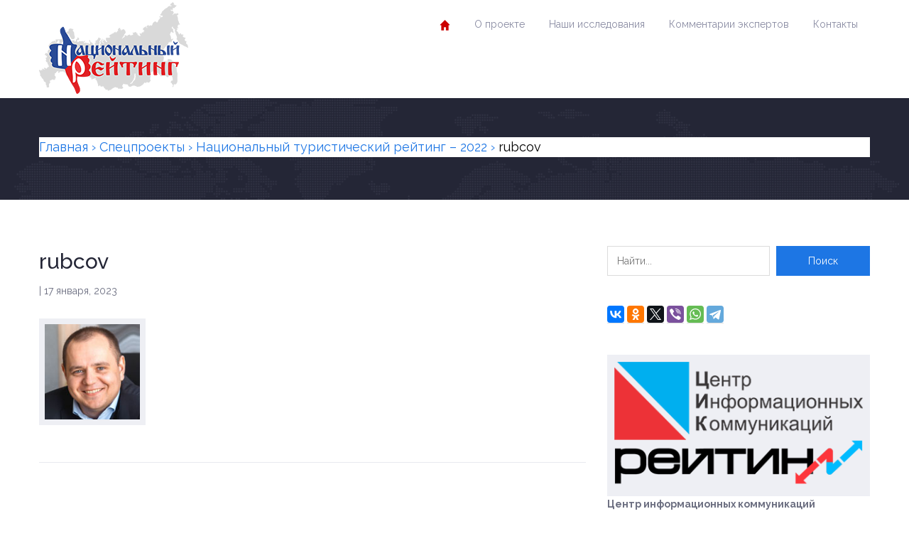

--- FILE ---
content_type: text/html; charset=UTF-8
request_url: https://russia-rating.ru/info/21283.html/rubcov
body_size: 11149
content:
<!DOCTYPE html>
<html dir="ltr" lang="ru-RU" itemscope itemtype="https://schema.org/WebSite">
<head>
	<meta charset="UTF-8">
	<meta name="viewport" content="width=device-width, initial-scale=1.0">
	<!-- Верификация Яндекс -->
    <meta name="yandex-verification" content="216aa6f08d7b3f26" />
    <meta name="yandex-verification" content="42dcf0841ec716ea" />

    <!-- LiveInternet -->
    <script type="text/javascript">
        new Image().src = "//counter.yadro.ru/hit?r"+
        escape(document.referrer)+((typeof(screen)=="undefined")?"":
        ";s"+screen.width+"*"+screen.height+"*"+(screen.colorDepth?
        screen.colorDepth:screen.pixelDepth))+";u"+escape(document.URL)+
        ";"+Math.random();
    </script>

    <!-- Rating@Mail.ru -->
    <script type="text/javascript">
        var _tmr = _tmr || [];
        _tmr.push({id: "2477830", type: "pageView", start: (new Date()).getTime()});
        (function (d, w) {
            var ts = d.createElement("script"); ts.type = "text/javascript"; ts.async = true;
            ts.src = (d.location.protocol == "https:" ? "https:" : "http:") + "//top-fwz1.mail.ru/js/code.js";
            var f = function () {var s = d.getElementsByTagName("script")[0]; s.parentNode.insertBefore(ts, s);};
            if (w.opera == "[object Opera]") { d.addEventListener("DOMContentLoaded", f, false); } else { f(); }
        })(document, window);
    </script>
    <noscript>
        <div><img src="//top-fwz1.mail.ru/counter?id=2477830;js=na" style="border:0;" height="1" width="1" alt="" /></div>
    </noscript>

    <!-- Yandex.Metrika -->
    <script type="text/javascript">
        (function (d, w, c) {
            (w[c] = w[c] || []).push(function() {
                try {
                    w.yaCounter24136540 = new Ya.Metrika({
                        id:24136540, webvisor:true, clickmap:true,
                        trackLinks:true, accurateTrackBounce:true, trackHash:true
                    });
                } catch(e) { }
            });
            var n = d.getElementsByTagName("script")[0],
                s = d.createElement("script"),
                f = function () { n.parentNode.insertBefore(s, n); };
            s.type = "text/javascript"; s.async = true;
            s.src = (d.location.protocol == "https:" ? "https:" : "http:") + "//mc.yandex.ru/metrika/watch.js";
            if (w.opera == "[object Opera]") { d.addEventListener("DOMContentLoaded", f, false); } else { f(); }
        })(document, window, "yandex_metrika_callbacks");
    </script>
    <noscript>
        <div><img src="//mc.yandex.ru/watch/24136540" style="position:absolute; left:-9999px;" alt="" /></div>
    </noscript>

	<title>rubcov | Национальный рейтинг</title>

		<!-- All in One SEO 4.9.3 - aioseo.com -->
	<meta name="robots" content="max-image-preview:large" />
	<meta name="author" content="admin"/>
	<link rel="canonical" href="https://russia-rating.ru/info/21283.html/rubcov" />
	<meta name="generator" content="All in One SEO (AIOSEO) 4.9.3" />
		<script type="application/ld+json" class="aioseo-schema">
			{"@context":"https:\/\/schema.org","@graph":[{"@type":"BreadcrumbList","@id":"https:\/\/russia-rating.ru\/info\/21283.html\/rubcov#breadcrumblist","itemListElement":[{"@type":"ListItem","@id":"https:\/\/russia-rating.ru#listItem","position":1,"name":"Home","item":"https:\/\/russia-rating.ru","nextItem":{"@type":"ListItem","@id":"https:\/\/russia-rating.ru\/info\/21283.html\/rubcov#listItem","name":"rubcov"}},{"@type":"ListItem","@id":"https:\/\/russia-rating.ru\/info\/21283.html\/rubcov#listItem","position":2,"name":"rubcov","previousItem":{"@type":"ListItem","@id":"https:\/\/russia-rating.ru#listItem","name":"Home"}}]},{"@type":"ItemPage","@id":"https:\/\/russia-rating.ru\/info\/21283.html\/rubcov#itempage","url":"https:\/\/russia-rating.ru\/info\/21283.html\/rubcov","name":"rubcov | \u041d\u0430\u0446\u0438\u043e\u043d\u0430\u043b\u044c\u043d\u044b\u0439 \u0440\u0435\u0439\u0442\u0438\u043d\u0433","inLanguage":"ru-RU","isPartOf":{"@id":"https:\/\/russia-rating.ru\/#website"},"breadcrumb":{"@id":"https:\/\/russia-rating.ru\/info\/21283.html\/rubcov#breadcrumblist"},"author":{"@id":"https:\/\/russia-rating.ru\/info\/author\/admin#author"},"creator":{"@id":"https:\/\/russia-rating.ru\/info\/author\/admin#author"},"datePublished":"2023-01-17T20:05:55+03:00","dateModified":"2023-01-17T20:53:51+03:00"},{"@type":"Organization","@id":"https:\/\/russia-rating.ru\/#organization","name":"\u041d\u0430\u0446\u0438\u043e\u043d\u0430\u043b\u044c\u043d\u044b\u0439 \u0440\u0435\u0439\u0442\u0438\u043d\u0433","description":"\u043f\u0440\u043e\u0435\u043a\u0442 \u043d\u0430\u0446\u0438\u043e\u043d\u0430\u043b\u044c\u043d\u044b\u0439 \u0440\u0435\u0439\u0442\u0438\u043d\u0433 \u0426\u0435\u043d\u0442\u0440 \u0438\u043d\u0444\u043e\u0440\u043c\u0430\u0446\u0438\u043e\u043d\u043d\u044b\u0445 \u043a\u043e\u043c\u043c\u0443\u043d\u0438\u043a\u0430\u0446\u0438\u0439 \u00ab\u0420\u0435\u0439\u0442\u0438\u043d\u0433\u00bb","url":"https:\/\/russia-rating.ru\/","logo":{"@type":"ImageObject","url":"https:\/\/russia-rating.ru\/wp-content\/uploads\/2014\/02\/map-logo1.png","@id":"https:\/\/russia-rating.ru\/info\/21283.html\/rubcov\/#organizationLogo","width":208,"height":135},"image":{"@id":"https:\/\/russia-rating.ru\/info\/21283.html\/rubcov\/#organizationLogo"}},{"@type":"Person","@id":"https:\/\/russia-rating.ru\/info\/author\/admin#author","url":"https:\/\/russia-rating.ru\/info\/author\/admin","name":"admin","image":{"@type":"ImageObject","@id":"https:\/\/russia-rating.ru\/info\/21283.html\/rubcov#authorImage","url":"https:\/\/secure.gravatar.com\/avatar\/a1585f750e38f97486298d77052e35233d19cb0a0ef8068682194ca1ba34bd43?s=96&d=mm&r=g","width":96,"height":96,"caption":"admin"}},{"@type":"WebSite","@id":"https:\/\/russia-rating.ru\/#website","url":"https:\/\/russia-rating.ru\/","name":"\u041d\u0430\u0446\u0438\u043e\u043d\u0430\u043b\u044c\u043d\u044b\u0439 \u0440\u0435\u0439\u0442\u0438\u043d\u0433","description":"\u043f\u0440\u043e\u0435\u043a\u0442 \u043d\u0430\u0446\u0438\u043e\u043d\u0430\u043b\u044c\u043d\u044b\u0439 \u0440\u0435\u0439\u0442\u0438\u043d\u0433","inLanguage":"ru-RU","publisher":{"@id":"https:\/\/russia-rating.ru\/#organization"}}]}
		</script>
		<!-- All in One SEO -->

<link rel='dns-prefetch' href='//fonts.googleapis.com' />
<link rel="alternate" type="application/rss+xml" title="Национальный рейтинг &raquo; Лента" href="https://russia-rating.ru/feed" />
<link rel="alternate" type="application/rss+xml" title="Национальный рейтинг &raquo; Лента комментариев" href="https://russia-rating.ru/comments/feed" />
<link rel="alternate" type="text/calendar" title="Национальный рейтинг &raquo; Новостная лента iCal" href="https://russia-rating.ru/events/?ical=1" />
<link rel="alternate" title="oEmbed (JSON)" type="application/json+oembed" href="https://russia-rating.ru/wp-json/oembed/1.0/embed?url=https%3A%2F%2Frussia-rating.ru%2Finfo%2F21283.html%2Frubcov" />
<link rel="alternate" title="oEmbed (XML)" type="text/xml+oembed" href="https://russia-rating.ru/wp-json/oembed/1.0/embed?url=https%3A%2F%2Frussia-rating.ru%2Finfo%2F21283.html%2Frubcov&#038;format=xml" />
<style id='wp-img-auto-sizes-contain-inline-css' type='text/css'>
img:is([sizes=auto i],[sizes^="auto," i]){contain-intrinsic-size:3000px 1500px}
/*# sourceURL=wp-img-auto-sizes-contain-inline-css */
</style>
<style id='wp-emoji-styles-inline-css' type='text/css'>

	img.wp-smiley, img.emoji {
		display: inline !important;
		border: none !important;
		box-shadow: none !important;
		height: 1em !important;
		width: 1em !important;
		margin: 0 0.07em !important;
		vertical-align: -0.1em !important;
		background: none !important;
		padding: 0 !important;
	}
/*# sourceURL=wp-emoji-styles-inline-css */
</style>
<link rel='stylesheet' id='wp-block-library-css' href='https://russia-rating.ru/wp-includes/css/dist/block-library/style.min.css?ver=6.9' type='text/css' media='all' />
<style id='global-styles-inline-css' type='text/css'>
:root{--wp--preset--aspect-ratio--square: 1;--wp--preset--aspect-ratio--4-3: 4/3;--wp--preset--aspect-ratio--3-4: 3/4;--wp--preset--aspect-ratio--3-2: 3/2;--wp--preset--aspect-ratio--2-3: 2/3;--wp--preset--aspect-ratio--16-9: 16/9;--wp--preset--aspect-ratio--9-16: 9/16;--wp--preset--color--black: #000000;--wp--preset--color--cyan-bluish-gray: #abb8c3;--wp--preset--color--white: #ffffff;--wp--preset--color--pale-pink: #f78da7;--wp--preset--color--vivid-red: #cf2e2e;--wp--preset--color--luminous-vivid-orange: #ff6900;--wp--preset--color--luminous-vivid-amber: #fcb900;--wp--preset--color--light-green-cyan: #7bdcb5;--wp--preset--color--vivid-green-cyan: #00d084;--wp--preset--color--pale-cyan-blue: #8ed1fc;--wp--preset--color--vivid-cyan-blue: #0693e3;--wp--preset--color--vivid-purple: #9b51e0;--wp--preset--color--paragraph-color-storm-gray: #6B6E80;--wp--preset--color--heading-link-color-mariner: #1d76e4;--wp--preset--color--link-hover-ebony-clay: #242636;--wp--preset--gradient--vivid-cyan-blue-to-vivid-purple: linear-gradient(135deg,rgb(6,147,227) 0%,rgb(155,81,224) 100%);--wp--preset--gradient--light-green-cyan-to-vivid-green-cyan: linear-gradient(135deg,rgb(122,220,180) 0%,rgb(0,208,130) 100%);--wp--preset--gradient--luminous-vivid-amber-to-luminous-vivid-orange: linear-gradient(135deg,rgb(252,185,0) 0%,rgb(255,105,0) 100%);--wp--preset--gradient--luminous-vivid-orange-to-vivid-red: linear-gradient(135deg,rgb(255,105,0) 0%,rgb(207,46,46) 100%);--wp--preset--gradient--very-light-gray-to-cyan-bluish-gray: linear-gradient(135deg,rgb(238,238,238) 0%,rgb(169,184,195) 100%);--wp--preset--gradient--cool-to-warm-spectrum: linear-gradient(135deg,rgb(74,234,220) 0%,rgb(151,120,209) 20%,rgb(207,42,186) 40%,rgb(238,44,130) 60%,rgb(251,105,98) 80%,rgb(254,248,76) 100%);--wp--preset--gradient--blush-light-purple: linear-gradient(135deg,rgb(255,206,236) 0%,rgb(152,150,240) 100%);--wp--preset--gradient--blush-bordeaux: linear-gradient(135deg,rgb(254,205,165) 0%,rgb(254,45,45) 50%,rgb(107,0,62) 100%);--wp--preset--gradient--luminous-dusk: linear-gradient(135deg,rgb(255,203,112) 0%,rgb(199,81,192) 50%,rgb(65,88,208) 100%);--wp--preset--gradient--pale-ocean: linear-gradient(135deg,rgb(255,245,203) 0%,rgb(182,227,212) 50%,rgb(51,167,181) 100%);--wp--preset--gradient--electric-grass: linear-gradient(135deg,rgb(202,248,128) 0%,rgb(113,206,126) 100%);--wp--preset--gradient--midnight: linear-gradient(135deg,rgb(2,3,129) 0%,rgb(40,116,252) 100%);--wp--preset--font-size--small: 13px;--wp--preset--font-size--medium: 20px;--wp--preset--font-size--large: 28px;--wp--preset--font-size--x-large: 42px;--wp--preset--font-size--regular: 14px;--wp--preset--font-size--larger: 56px;--wp--preset--spacing--20: 0.44rem;--wp--preset--spacing--30: 0.67rem;--wp--preset--spacing--40: 1rem;--wp--preset--spacing--50: 1.5rem;--wp--preset--spacing--60: 2.25rem;--wp--preset--spacing--70: 3.38rem;--wp--preset--spacing--80: 5.06rem;--wp--preset--shadow--natural: 6px 6px 9px rgba(0, 0, 0, 0.2);--wp--preset--shadow--deep: 12px 12px 50px rgba(0, 0, 0, 0.4);--wp--preset--shadow--sharp: 6px 6px 0px rgba(0, 0, 0, 0.2);--wp--preset--shadow--outlined: 6px 6px 0px -3px rgb(255, 255, 255), 6px 6px rgb(0, 0, 0);--wp--preset--shadow--crisp: 6px 6px 0px rgb(0, 0, 0);}:where(.is-layout-flex){gap: 0.5em;}:where(.is-layout-grid){gap: 0.5em;}body .is-layout-flex{display: flex;}.is-layout-flex{flex-wrap: wrap;align-items: center;}.is-layout-flex > :is(*, div){margin: 0;}body .is-layout-grid{display: grid;}.is-layout-grid > :is(*, div){margin: 0;}:where(.wp-block-columns.is-layout-flex){gap: 2em;}:where(.wp-block-columns.is-layout-grid){gap: 2em;}:where(.wp-block-post-template.is-layout-flex){gap: 1.25em;}:where(.wp-block-post-template.is-layout-grid){gap: 1.25em;}.has-black-color{color: var(--wp--preset--color--black) !important;}.has-cyan-bluish-gray-color{color: var(--wp--preset--color--cyan-bluish-gray) !important;}.has-white-color{color: var(--wp--preset--color--white) !important;}.has-pale-pink-color{color: var(--wp--preset--color--pale-pink) !important;}.has-vivid-red-color{color: var(--wp--preset--color--vivid-red) !important;}.has-luminous-vivid-orange-color{color: var(--wp--preset--color--luminous-vivid-orange) !important;}.has-luminous-vivid-amber-color{color: var(--wp--preset--color--luminous-vivid-amber) !important;}.has-light-green-cyan-color{color: var(--wp--preset--color--light-green-cyan) !important;}.has-vivid-green-cyan-color{color: var(--wp--preset--color--vivid-green-cyan) !important;}.has-pale-cyan-blue-color{color: var(--wp--preset--color--pale-cyan-blue) !important;}.has-vivid-cyan-blue-color{color: var(--wp--preset--color--vivid-cyan-blue) !important;}.has-vivid-purple-color{color: var(--wp--preset--color--vivid-purple) !important;}.has-black-background-color{background-color: var(--wp--preset--color--black) !important;}.has-cyan-bluish-gray-background-color{background-color: var(--wp--preset--color--cyan-bluish-gray) !important;}.has-white-background-color{background-color: var(--wp--preset--color--white) !important;}.has-pale-pink-background-color{background-color: var(--wp--preset--color--pale-pink) !important;}.has-vivid-red-background-color{background-color: var(--wp--preset--color--vivid-red) !important;}.has-luminous-vivid-orange-background-color{background-color: var(--wp--preset--color--luminous-vivid-orange) !important;}.has-luminous-vivid-amber-background-color{background-color: var(--wp--preset--color--luminous-vivid-amber) !important;}.has-light-green-cyan-background-color{background-color: var(--wp--preset--color--light-green-cyan) !important;}.has-vivid-green-cyan-background-color{background-color: var(--wp--preset--color--vivid-green-cyan) !important;}.has-pale-cyan-blue-background-color{background-color: var(--wp--preset--color--pale-cyan-blue) !important;}.has-vivid-cyan-blue-background-color{background-color: var(--wp--preset--color--vivid-cyan-blue) !important;}.has-vivid-purple-background-color{background-color: var(--wp--preset--color--vivid-purple) !important;}.has-black-border-color{border-color: var(--wp--preset--color--black) !important;}.has-cyan-bluish-gray-border-color{border-color: var(--wp--preset--color--cyan-bluish-gray) !important;}.has-white-border-color{border-color: var(--wp--preset--color--white) !important;}.has-pale-pink-border-color{border-color: var(--wp--preset--color--pale-pink) !important;}.has-vivid-red-border-color{border-color: var(--wp--preset--color--vivid-red) !important;}.has-luminous-vivid-orange-border-color{border-color: var(--wp--preset--color--luminous-vivid-orange) !important;}.has-luminous-vivid-amber-border-color{border-color: var(--wp--preset--color--luminous-vivid-amber) !important;}.has-light-green-cyan-border-color{border-color: var(--wp--preset--color--light-green-cyan) !important;}.has-vivid-green-cyan-border-color{border-color: var(--wp--preset--color--vivid-green-cyan) !important;}.has-pale-cyan-blue-border-color{border-color: var(--wp--preset--color--pale-cyan-blue) !important;}.has-vivid-cyan-blue-border-color{border-color: var(--wp--preset--color--vivid-cyan-blue) !important;}.has-vivid-purple-border-color{border-color: var(--wp--preset--color--vivid-purple) !important;}.has-vivid-cyan-blue-to-vivid-purple-gradient-background{background: var(--wp--preset--gradient--vivid-cyan-blue-to-vivid-purple) !important;}.has-light-green-cyan-to-vivid-green-cyan-gradient-background{background: var(--wp--preset--gradient--light-green-cyan-to-vivid-green-cyan) !important;}.has-luminous-vivid-amber-to-luminous-vivid-orange-gradient-background{background: var(--wp--preset--gradient--luminous-vivid-amber-to-luminous-vivid-orange) !important;}.has-luminous-vivid-orange-to-vivid-red-gradient-background{background: var(--wp--preset--gradient--luminous-vivid-orange-to-vivid-red) !important;}.has-very-light-gray-to-cyan-bluish-gray-gradient-background{background: var(--wp--preset--gradient--very-light-gray-to-cyan-bluish-gray) !important;}.has-cool-to-warm-spectrum-gradient-background{background: var(--wp--preset--gradient--cool-to-warm-spectrum) !important;}.has-blush-light-purple-gradient-background{background: var(--wp--preset--gradient--blush-light-purple) !important;}.has-blush-bordeaux-gradient-background{background: var(--wp--preset--gradient--blush-bordeaux) !important;}.has-luminous-dusk-gradient-background{background: var(--wp--preset--gradient--luminous-dusk) !important;}.has-pale-ocean-gradient-background{background: var(--wp--preset--gradient--pale-ocean) !important;}.has-electric-grass-gradient-background{background: var(--wp--preset--gradient--electric-grass) !important;}.has-midnight-gradient-background{background: var(--wp--preset--gradient--midnight) !important;}.has-small-font-size{font-size: var(--wp--preset--font-size--small) !important;}.has-medium-font-size{font-size: var(--wp--preset--font-size--medium) !important;}.has-large-font-size{font-size: var(--wp--preset--font-size--large) !important;}.has-x-large-font-size{font-size: var(--wp--preset--font-size--x-large) !important;}
/*# sourceURL=global-styles-inline-css */
</style>

<style id='classic-theme-styles-inline-css' type='text/css'>
/*! This file is auto-generated */
.wp-block-button__link{color:#fff;background-color:#32373c;border-radius:9999px;box-shadow:none;text-decoration:none;padding:calc(.667em + 2px) calc(1.333em + 2px);font-size:1.125em}.wp-block-file__button{background:#32373c;color:#fff;text-decoration:none}
/*# sourceURL=/wp-includes/css/classic-themes.min.css */
</style>
<link rel='stylesheet' id='inspiry-gutenberg-google-fonts-css' href='//fonts.googleapis.com/css?family=Noto+Serif%3A400%2C700%2C400italic%2C700italic%7CRaleway%3A400%2C100%2C200%2C300%2C500%2C600%2C700%2C800%2C900&#038;subset=latin%2Clatin-ext&#038;ver=1.0' type='text/css' media='all' />
<link rel='stylesheet' id='wpemailcapturestyles-css' href='https://russia-rating.ru/wp-content/plugins/wp-email-capture/inc/css/wp-email-capture-styles.css?ver=3.12.6' type='text/css' media='all' />
<link rel='stylesheet' id='inspiry-google-fonts-css' href='//fonts.googleapis.com/css?family=Noto+Serif%3A400%2C700%2C400italic%2C700italic%7CRaleway%3A400%2C100%2C200%2C300%2C500%2C600%2C700%2C800%2C900&#038;subset=latin%2Clatin-ext&#038;ver=1.0' type='text/css' media='all' />
<link rel='stylesheet' id='theme-style-css' href='https://russia-rating.ru/wp-content/themes/politicalpress-theme-child/style.css?ver=1.0' type='text/css' media='all' />
<link rel='stylesheet' id='inspiry-flexslider-css' href='https://russia-rating.ru/wp-content/themes/political-press-theme/js/flexslider/flexslider.css?ver=2.2.0' type='text/css' media='all' />
<link rel='stylesheet' id='inspiry-swipebox-css' href='https://russia-rating.ru/wp-content/themes/political-press-theme/js/swipebox/css/swipebox.css?ver=1.2.1' type='text/css' media='all' />
<link rel='stylesheet' id='inspiry-bootstrap-css' href='https://russia-rating.ru/wp-content/themes/political-press-theme/css/bootstrap.css?ver=3.0.0' type='text/css' media='all' />
<link rel='stylesheet' id='inspiry-main-css' href='https://russia-rating.ru/wp-content/themes/political-press-theme/css/main.css?ver=1.0' type='text/css' media='all' />
<link rel='stylesheet' id='inspiry-fontawesome-css' href='https://russia-rating.ru/wp-content/themes/political-press-theme/css/font-awesome.min.css?ver=1.0' type='text/css' media='all' />
<link rel='stylesheet' id='theme-skin-css' href='https://russia-rating.ru/wp-content/themes/political-press-theme/css/skins/default.css?ver=1.0' type='text/css' media='all' />
<link rel='stylesheet' id='custom-css-css' href='https://russia-rating.ru/wp-content/themes/political-press-theme/css/custom.css?ver=1.0' type='text/css' media='all' />
<link rel='stylesheet' id='child-custom-css-css' href='https://russia-rating.ru/wp-content/themes/politicalpress-theme-child/child-custom.css?ver=2.0' type='text/css' media='all' />
<link rel='stylesheet' id='parent-style-css' href='https://russia-rating.ru/wp-content/themes/political-press-theme/style.css?ver=6.9' type='text/css' media='all' />
<link rel='stylesheet' id='child-style-css' href='https://russia-rating.ru/wp-content/themes/politicalpress-theme-child/style.css?ver=1.1' type='text/css' media='all' />
<script type="text/javascript" src="https://russia-rating.ru/wp-content/plugins/wp-yandex-metrika/assets/YmEc.min.js?ver=1.2.2" id="wp-yandex-metrika_YmEc-js"></script>
<script type="text/javascript" id="wp-yandex-metrika_YmEc-js-after">
/* <![CDATA[ */
window.tmpwpym={datalayername:'dataLayer',counters:JSON.parse('[{"number":"104549062","webvisor":"1"}]'),targets:JSON.parse('[]')};
//# sourceURL=wp-yandex-metrika_YmEc-js-after
/* ]]> */
</script>
<script type="text/javascript" src="https://russia-rating.ru/wp-includes/js/jquery/jquery.min.js?ver=3.7.1" id="jquery-core-js"></script>
<script type="text/javascript" src="https://russia-rating.ru/wp-includes/js/jquery/jquery-migrate.min.js?ver=3.4.1" id="jquery-migrate-js"></script>
<script type="text/javascript" src="https://russia-rating.ru/wp-content/plugins/wp-yandex-metrika/assets/frontend.min.js?ver=1.2.2" id="wp-yandex-metrika_frontend-js"></script>

<!-- OG: 3.3.8 --><link rel="image_src" href="https://russia-rating.ru/wp-content/uploads/2023/01/rubcov.jpg"><meta name="msapplication-TileImage" content="https://russia-rating.ru/wp-content/uploads/2023/01/rubcov.jpg">
<meta property="og:image" content="https://russia-rating.ru/wp-content/uploads/2023/01/rubcov.jpg"><meta property="og:image:secure_url" content="https://russia-rating.ru/wp-content/uploads/2023/01/rubcov.jpg"><meta property="og:image:width" content="150"><meta property="og:image:height" content="150"><meta property="og:image:alt" content="rubcov"><meta property="og:image:type" content="image/jpeg"><meta property="og:description" content="rubcov"><meta property="og:type" content="article"><meta property="og:locale" content="ru_RU"><meta property="og:site_name" content="Национальный рейтинг"><meta property="og:title" content="rubcov"><meta property="og:url" content="https://russia-rating.ru/info/21283.html/rubcov"><meta property="og:updated_time" content="2023-01-17T20:53:51+03:00">
<meta property="article:published_time" content="2023-01-17T17:05:55+00:00"><meta property="article:modified_time" content="2023-01-17T17:53:51+00:00"><meta property="article:author:username" content="admin">
<meta property="twitter:partner" content="ogwp"><meta property="twitter:card" content="summary"><meta property="twitter:image" content="https://russia-rating.ru/wp-content/uploads/2023/01/rubcov.jpg"><meta property="twitter:image:alt" content="rubcov"><meta property="twitter:title" content="rubcov"><meta property="twitter:description" content="rubcov"><meta property="twitter:url" content="https://russia-rating.ru/info/21283.html/rubcov"><meta property="twitter:label1" content="Время чтения"><meta property="twitter:data1" content="Меньше минуты">
<meta itemprop="image" content="https://russia-rating.ru/wp-content/uploads/2023/01/rubcov.jpg"><meta itemprop="name" content="rubcov"><meta itemprop="description" content="rubcov"><meta itemprop="datePublished" content="2023-01-17"><meta itemprop="dateModified" content="2023-01-17T17:53:51+00:00">
<meta property="profile:username" content="admin">
<!-- /OG -->

<link rel="https://api.w.org/" href="https://russia-rating.ru/wp-json/" /><link rel="alternate" title="JSON" type="application/json" href="https://russia-rating.ru/wp-json/wp/v2/media/21289" /><link rel="EditURI" type="application/rsd+xml" title="RSD" href="https://russia-rating.ru/xmlrpc.php?rsd" />
<meta name="generator" content="WordPress 6.9" />
<link rel='shortlink' href='https://russia-rating.ru/?p=21289' />
	<style type="text/css">
		.qaet-tweet small {
			opacity: 0.5;
		}
		.qaet-tweet small:hover {
			opacity: 0.8;
		}
	</style>
	<meta name="verification" content="f612c7d25f5690ad41496fcfdbf8d1" /><meta name="tec-api-version" content="v1"><meta name="tec-api-origin" content="https://russia-rating.ru"><link rel="alternate" href="https://russia-rating.ru/wp-json/tribe/events/v1/" />        <!-- Yandex.Metrica counter -->
        <script type="text/javascript">
            (function (m, e, t, r, i, k, a) {
                m[i] = m[i] || function () {
                    (m[i].a = m[i].a || []).push(arguments)
                };
                m[i].l = 1 * new Date();
                k = e.createElement(t), a = e.getElementsByTagName(t)[0], k.async = 1, k.src = r, a.parentNode.insertBefore(k, a)
            })

            (window, document, "script", "https://mc.yandex.ru/metrika/tag.js", "ym");

            ym("104549062", "init", {
                clickmap: true,
                trackLinks: true,
                accurateTrackBounce: true,
                webvisor: true,
                ecommerce: "dataLayer",
                params: {
                    __ym: {
                        "ymCmsPlugin": {
                            "cms": "wordpress",
                            "cmsVersion":"6.9",
                            "pluginVersion": "1.2.2",
                            "ymCmsRip": "1547425842"
                        }
                    }
                }
            });
        </script>
        <!-- /Yandex.Metrica counter -->
        <link rel="icon" href="https://russia-rating.ru/wp-content/uploads/2020/04/favicon.png" sizes="32x32" />
<link rel="icon" href="https://russia-rating.ru/wp-content/uploads/2020/04/favicon.png" sizes="192x192" />
<link rel="apple-touch-icon" href="https://russia-rating.ru/wp-content/uploads/2020/04/favicon.png" />
<meta name="msapplication-TileImage" content="https://russia-rating.ru/wp-content/uploads/2020/04/favicon.png" />
</head>
<body class="attachment wp-singular attachment-template-default single single-attachment postid-21289 attachmentid-21289 attachment-jpeg wp-custom-logo wp-embed-responsive wp-theme-political-press-theme wp-child-theme-politicalpress-theme-child tribe-no-js">
	<!-- Header Wrapper -->
	<div class="header-wrapper">

		<!-- Start Header -->
		<header class="header container" role="banner">

			
			<!-- Start of Main Navigation -->
			<nav id="nav" class="nav main-menu clearfix" role="navigation">
				<div class="menu-%d0%b3%d0%bb%d0%b0%d0%b2%d0%bd%d0%be%d0%b5-container"><ul id="menu-%d0%b3%d0%bb%d0%b0%d0%b2%d0%bd%d0%be%d0%b5" class="clearfix"><li id="menu-item-256" class="menu-item menu-item-type-custom menu-item-object-custom menu-item-home menu-item-256"><a href="https://russia-rating.ru/"><img src="https://russia-rating.ru/wp-content/uploads/2014/02/homel2.png"></a></li>
<li id="menu-item-272" class="menu-item menu-item-type-post_type menu-item-object-page menu-item-has-children menu-item-272"><a href="https://russia-rating.ru/%d0%be-%d0%bf%d1%80%d0%be%d0%b5%d0%ba%d1%82%d0%b5">О проекте</a>
<ul class="sub-menu">
	<li id="menu-item-11796" class="menu-item menu-item-type-post_type menu-item-object-page menu-item-11796"><a href="https://russia-rating.ru/%d0%bf%d0%b0%d1%80%d1%82%d0%bd%d0%b5%d1%80%d1%8b-%d0%b8%d1%81%d1%81%d0%bb%d0%b5%d0%b4%d0%be%d0%b2%d0%b0%d0%bd%d0%b8%d0%b9">Партнеры исследований</a></li>
</ul>
</li>
<li id="menu-item-1273" class="menu-item menu-item-type-post_type menu-item-object-page menu-item-has-children menu-item-1273"><a href="https://russia-rating.ru/%d0%bd%d0%b0%d1%88%d0%b8-%d0%b8%d1%81%d1%81%d0%bb%d0%b5%d0%b4%d0%be%d0%b2%d0%b0%d0%bd%d0%b8%d1%8f">Наши исследования</a>
<ul class="sub-menu">
	<li id="menu-item-5278" class="menu-item menu-item-type-taxonomy menu-item-object-category menu-item-5278"><a href="https://russia-rating.ru/info/category/gubernators">Рейтинг губернаторов</a></li>
	<li id="menu-item-374" class="menu-item menu-item-type-taxonomy menu-item-object-category menu-item-374"><a href="https://russia-rating.ru/info/category/%d1%80%d0%b5%d0%b9%d1%82%d0%b8%d0%bd%d0%b3%d0%b8-2">Рейтинг мэров</a></li>
	<li id="menu-item-9276" class="menu-item menu-item-type-taxonomy menu-item-object-category menu-item-9276"><a href="https://russia-rating.ru/info/category/rd">Рейтинг депутатов</a></li>
	<li id="menu-item-375" class="menu-item menu-item-type-taxonomy menu-item-object-category menu-item-375"><a href="https://russia-rating.ru/info/category/%d1%81%d0%bf%d0%b5%d1%86%d0%bf%d1%80%d0%be%d0%b5%d0%ba%d1%82%d1%8b">Спецпроекты</a></li>
</ul>
</li>
<li id="menu-item-286" class="menu-item menu-item-type-post_type menu-item-object-page menu-item-has-children menu-item-286"><a href="https://russia-rating.ru/%d1%8d%d0%ba%d1%81%d0%bf%d0%b5%d1%80%d1%82%d1%8b">Комментарии экспертов</a>
<ul class="sub-menu">
	<li id="menu-item-13334" class="menu-item menu-item-type-post_type menu-item-object-page menu-item-13334"><a href="https://russia-rating.ru/federal">Федеральные эксперты</a></li>
	<li id="menu-item-13349" class="menu-item menu-item-type-post_type menu-item-object-page menu-item-13349"><a href="https://russia-rating.ru/regional">Региональные эксперты</a></li>
	<li id="menu-item-13330" class="menu-item menu-item-type-post_type menu-item-object-page menu-item-13330"><a href="https://russia-rating.ru/ot">Открытая трибуна</a></li>
</ul>
</li>
<li id="menu-item-972" class="menu-item menu-item-type-post_type menu-item-object-page menu-item-972"><a href="https://russia-rating.ru/%d0%ba%d0%be%d0%bd%d1%82%d0%b0%d0%ba%d1%82%d1%8b">Контакты</a></li>
</ul></div>			</nav>
			<!-- End of Main Navigation -->

			<!-- Logo -->
			<div class="logo clearfix">
				<a href="https://russia-rating.ru/"><img src="https://russia-rating.ru/wp-content/uploads/2014/02/map-logo1.png" alt="rubcov"></a>			</div>

		</header><!-- End Header -->

	</div><!-- End of header-wrapper -->

	<div class="header-bottom-wrapper">
		<div class="container">
			<div class="row">
				<!-- Page Head -->
				<div class="page-head col-lg-12">
				    <div class="breadcrumbs"><span itemscope itemtype="http://data-vocabulary.org/Breadcrumb"><a href="https://russia-rating.ru/" itemprop="url"><span itemprop="title">Главная</span></a></span> <span class="divider">›</span> <span itemscope itemtype="http://data-vocabulary.org/Breadcrumb"><a href="https://russia-rating.ru/info/category/%d1%81%d0%bf%d0%b5%d1%86%d0%bf%d1%80%d0%be%d0%b5%d0%ba%d1%82%d1%8b" itemprop="url"><span itemprop="title">Спецпроекты</span></a></span> <span class="divider">›</span> <span itemscope itemtype="http://data-vocabulary.org/Breadcrumb"><a href="https://russia-rating.ru/info/21283.html" itemprop="url"><span itemprop="title">Национальный туристический рейтинг – 2022</span></a></span> <span class="divider">›</span> <span class="current">rubcov</span></div><!-- .breadcrumbs -->    
									</div>
				<!-- End Page Head -->
			</div>
		</div>
	</div><!-- End header-bottom-wrapper -->


	<div id="" class="page-container container">
		<div class="row">
			<!-- start of page content -->
			<div class="main col-md-8" role="main">
										<article class="post-21289 attachment type-attachment status-inherit hentry clearfix">

							<header>
								<h1 class="post-title">rubcov</h1>
								<div class="post-meta clearfix">
									<span class="date"> | 17 января, 2023 </span>
								</div><!-- end of post meta -->
							</header>
														<div class="post-content-wrapper clearfix">
								<p class="attachment"><a href='https://russia-rating.ru/wp-content/uploads/2023/01/rubcov.jpg'><img decoding="async" width="150" height="150" src="https://russia-rating.ru/wp-content/uploads/2023/01/rubcov.jpg" class="attachment-medium size-medium" alt="" srcset="https://russia-rating.ru/wp-content/uploads/2023/01/rubcov.jpg 150w, https://russia-rating.ru/wp-content/uploads/2023/01/rubcov-45x45.jpg 45w" sizes="(max-width: 150px) 100vw, 150px" /></a></p>
								<div class="tags-list clearfix"></div>
															</div>
						</article>
					    			</div>
			<!-- end of page content -->

			<!-- start of sidebar -->
			
    <aside class="col-lg-4 col-md-4 sidebar" role="complementary">

		<section id="search-4" class="widget widget_search"><form role="search" method="get" id="searchform" class="searchform" action="https://russia-rating.ru/">
				<div>
					<label class="screen-reader-text" for="s">Найти:</label>
					<input type="text" value="" name="s" id="s" />
					<input type="submit" id="searchsubmit" value="Поиск" />
				</div>
			</form></section><section id="text-2" class="widget widget_text">			<div class="textwidget"><script src="https://yastatic.net/es5-shims/0.0.2/es5-shims.min.js"></script>
<script src="https://yastatic.net/share2/share.js"></script>
<div class="ya-share2" data-services="vkontakte,facebook,odnoklassniki,twitter,viber,whatsapp,telegram"></div>
<br><br>
<img src="https://russia-rating.ru/wp-content/uploads/2014/02/cik-banner.png" border="0" alt=""><script type="text/javascript" src="//clck.ru/BRgb6"></script><b>Центр информационных коммуникаций «Рейтинг» (ЦИК «Рейтинг») в рамках проекта «Национальный рейтинг» решает следующие задачи:</b><br><br>

•	Определяет рейтинг власти<br>
•	Проводит масштабные опросы<br>
•	Находит проблемные точки<br>
•	Изучает общественное мнение<br>
•	Организует обратную связь населения с властью<br>
•	Выявляет уровень доверия граждан <br>
•	Доводит информацию до потребителя<br>
•	Помогает сравнивать и делать выбор<br>
<br><br>
</div>
		</section>
    </aside><!-- end of sidebar -->

		</div>
	</div>


<!-- Footer -->
<footer class="footer" role="contentinfo">

	<div class="footer-top">
		<div class="container">
			<div class="row">

									<div class="col-md-3 col-sm-6">
						<section id="text-10" class="widget widget_text">			<div class="textwidget"><p>Центр информационных коммуникаций «Рейтинг»</p>
</div>
		</section>					</div>
				
									<div class="col-md-3 col-sm-6">
						<section id="text-11" class="widget widget_text">			<div class="textwidget"><p><a href="mailto:info@russia-rating.ru">info@russia-rating.ru</a></p>
<p>&nbsp;</p>
<p>&nbsp;</p>
</div>
		</section>					</div>
				
				
				
			</div>
		</div>
	</div>

	<div class="footer-bottom">
		<div class="container">
			<p class="copyright">При полном или частичном использовании материалов ссылка на Russia-Rating.ru обязательна</p>		</div>
	</div>

</footer><!-- End Footer -->

            <noscript>
                <div>
                    <img src="https://mc.yandex.ru/watch/104549062" style="position:absolute; left:-9999px;" alt=""/>
                </div>
            </noscript>
            <script type="speculationrules">
{"prefetch":[{"source":"document","where":{"and":[{"href_matches":"/*"},{"not":{"href_matches":["/wp-*.php","/wp-admin/*","/wp-content/uploads/*","/wp-content/*","/wp-content/plugins/*","/wp-content/themes/politicalpress-theme-child/*","/wp-content/themes/political-press-theme/*","/*\\?(.+)"]}},{"not":{"selector_matches":"a[rel~=\"nofollow\"]"}},{"not":{"selector_matches":".no-prefetch, .no-prefetch a"}}]},"eagerness":"conservative"}]}
</script>
		<script>
		( function ( body ) {
			'use strict';
			body.className = body.className.replace( /\btribe-no-js\b/, 'tribe-js' );
		} )( document.body );
		</script>
		<script> /* <![CDATA[ */var tribe_l10n_datatables = {"aria":{"sort_ascending":": activate to sort column ascending","sort_descending":": activate to sort column descending"},"length_menu":"Show _MENU_ entries","empty_table":"No data available in table","info":"Showing _START_ to _END_ of _TOTAL_ entries","info_empty":"Showing 0 to 0 of 0 entries","info_filtered":"(filtered from _MAX_ total entries)","zero_records":"No matching records found","search":"Search:","all_selected_text":"All items on this page were selected. ","select_all_link":"Select all pages","clear_selection":"Clear Selection.","pagination":{"all":"All","next":"Next","previous":"Previous"},"select":{"rows":{"0":"","_":": Selected %d rows","1":": Selected 1 row"}},"datepicker":{"dayNames":["\u0412\u043e\u0441\u043a\u0440\u0435\u0441\u0435\u043d\u044c\u0435","\u041f\u043e\u043d\u0435\u0434\u0435\u043b\u044c\u043d\u0438\u043a","\u0412\u0442\u043e\u0440\u043d\u0438\u043a","\u0421\u0440\u0435\u0434\u0430","\u0427\u0435\u0442\u0432\u0435\u0440\u0433","\u041f\u044f\u0442\u043d\u0438\u0446\u0430","\u0421\u0443\u0431\u0431\u043e\u0442\u0430"],"dayNamesShort":["\u0412\u0441","\u041f\u043d","\u0412\u0442","\u0421\u0440","\u0427\u0442","\u041f\u0442","\u0421\u0431"],"dayNamesMin":["\u0412\u0441","\u041f\u043d","\u0412\u0442","\u0421\u0440","\u0427\u0442","\u041f\u0442","\u0421\u0431"],"monthNames":["\u042f\u043d\u0432\u0430\u0440\u044c","\u0424\u0435\u0432\u0440\u0430\u043b\u044c","\u041c\u0430\u0440\u0442","\u0410\u043f\u0440\u0435\u043b\u044c","\u041c\u0430\u0439","\u0418\u044e\u043d\u044c","\u0418\u044e\u043b\u044c","\u0410\u0432\u0433\u0443\u0441\u0442","\u0421\u0435\u043d\u0442\u044f\u0431\u0440\u044c","\u041e\u043a\u0442\u044f\u0431\u0440\u044c","\u041d\u043e\u044f\u0431\u0440\u044c","\u0414\u0435\u043a\u0430\u0431\u0440\u044c"],"monthNamesShort":["\u042f\u043d\u0432\u0430\u0440\u044c","\u0424\u0435\u0432\u0440\u0430\u043b\u044c","\u041c\u0430\u0440\u0442","\u0410\u043f\u0440\u0435\u043b\u044c","\u041c\u0430\u0439","\u0418\u044e\u043d\u044c","\u0418\u044e\u043b\u044c","\u0410\u0432\u0433\u0443\u0441\u0442","\u0421\u0435\u043d\u0442\u044f\u0431\u0440\u044c","\u041e\u043a\u0442\u044f\u0431\u0440\u044c","\u041d\u043e\u044f\u0431\u0440\u044c","\u0414\u0435\u043a\u0430\u0431\u0440\u044c"],"monthNamesMin":["\u042f\u043d\u0432","\u0424\u0435\u0432","\u041c\u0430\u0440","\u0410\u043f\u0440","\u041c\u0430\u0439","\u0418\u044e\u043d","\u0418\u044e\u043b","\u0410\u0432\u0433","\u0421\u0435\u043d","\u041e\u043a\u0442","\u041d\u043e\u044f","\u0414\u0435\u043a"],"nextText":"Next","prevText":"Prev","currentText":"Today","closeText":"Done","today":"Today","clear":"Clear"}};/* ]]> */ </script><script type="text/javascript" src="https://russia-rating.ru/wp-content/plugins/the-events-calendar/common/build/js/user-agent.js?ver=da75d0bdea6dde3898df" id="tec-user-agent-js"></script>
<script type="text/javascript" src="https://russia-rating.ru/wp-content/plugins/political-press-pack/includes/../js/jquery.form.js?ver=3.51.0" id="political-press-pack-jquery.form-js"></script>
<script type="text/javascript" src="https://russia-rating.ru/wp-content/plugins/political-press-pack/includes/../js/jquery.validate.min.js?ver=1.14.0" id="political-press-pack-jquery.form.validate-js"></script>
<script type="text/javascript" src="https://russia-rating.ru/wp-content/plugins/political-press-pack/includes/../js/contact-form-ajax.js?ver=1.14.0" id="political-press-pack-contact-form-ajax-js"></script>
<script type="text/javascript" src="https://russia-rating.ru/wp-content/themes/political-press-theme/js/flexslider/jquery.flexslider-min.js?ver=2.2.0" id="inspiry-flexslider-js"></script>
<script type="text/javascript" src="https://russia-rating.ru/wp-content/themes/political-press-theme/js/swipebox/js/jquery.swipebox.min.js?ver=1.2.1" id="inspiry-swipebox-js"></script>
<script type="text/javascript" src="https://russia-rating.ru/wp-content/themes/political-press-theme/js/isotope/jquery.isotope.min.js?ver=1.5.25" id="inspiry-isotope-js"></script>
<script type="text/javascript" src="https://russia-rating.ru/wp-content/themes/political-press-theme/js/jquery.cycle2.min.js?ver=v20130909" id="inspiry-cycle2-js"></script>
<script type="text/javascript" src="https://russia-rating.ru/wp-content/themes/political-press-theme/js/jquery.jcarousel.min.js?ver=0.2.9" id="inspiry-jcarousel-js"></script>
<script type="text/javascript" src="https://russia-rating.ru/wp-content/themes/political-press-theme/js/responsive-nav.min.js?ver=1.0.20" id="inspiry-responsive-nav-js"></script>
<script type="text/javascript" src="https://russia-rating.ru/wp-content/themes/political-press-theme/js/bootstrap.min.js?ver=v3.0.0-rc.2" id="inspiry-bootstrap-js"></script>
<script type="text/javascript" src="https://russia-rating.ru/wp-includes/js/comment-reply.min.js?ver=6.9" id="comment-reply-js" async="async" data-wp-strategy="async" fetchpriority="low"></script>
<script type="text/javascript" id="inspiry-custom-js-extra">
/* <![CDATA[ */
var localized = {"nav_title":"Go to...","wp_email_capture_name_label":"Your Name","wp_email_capture_email_label":"Email Address","screen_reader_text":"\u041d\u0430\u0439\u0442\u0438..."};
//# sourceURL=inspiry-custom-js-extra
/* ]]> */
</script>
<script type="text/javascript" src="https://russia-rating.ru/wp-content/themes/political-press-theme/js/custom.js?ver=1.0" id="inspiry-custom-js"></script>
<script type="text/javascript" src="https://russia-rating.ru/wp-content/themes/politicalpress-theme-child/js/child-custom.js?ver=1.0.0" id="child-custom-js-js"></script>
<script id="wp-emoji-settings" type="application/json">
{"baseUrl":"https://s.w.org/images/core/emoji/17.0.2/72x72/","ext":".png","svgUrl":"https://s.w.org/images/core/emoji/17.0.2/svg/","svgExt":".svg","source":{"concatemoji":"https://russia-rating.ru/wp-includes/js/wp-emoji-release.min.js?ver=6.9"}}
</script>
<script type="module">
/* <![CDATA[ */
/*! This file is auto-generated */
const a=JSON.parse(document.getElementById("wp-emoji-settings").textContent),o=(window._wpemojiSettings=a,"wpEmojiSettingsSupports"),s=["flag","emoji"];function i(e){try{var t={supportTests:e,timestamp:(new Date).valueOf()};sessionStorage.setItem(o,JSON.stringify(t))}catch(e){}}function c(e,t,n){e.clearRect(0,0,e.canvas.width,e.canvas.height),e.fillText(t,0,0);t=new Uint32Array(e.getImageData(0,0,e.canvas.width,e.canvas.height).data);e.clearRect(0,0,e.canvas.width,e.canvas.height),e.fillText(n,0,0);const a=new Uint32Array(e.getImageData(0,0,e.canvas.width,e.canvas.height).data);return t.every((e,t)=>e===a[t])}function p(e,t){e.clearRect(0,0,e.canvas.width,e.canvas.height),e.fillText(t,0,0);var n=e.getImageData(16,16,1,1);for(let e=0;e<n.data.length;e++)if(0!==n.data[e])return!1;return!0}function u(e,t,n,a){switch(t){case"flag":return n(e,"\ud83c\udff3\ufe0f\u200d\u26a7\ufe0f","\ud83c\udff3\ufe0f\u200b\u26a7\ufe0f")?!1:!n(e,"\ud83c\udde8\ud83c\uddf6","\ud83c\udde8\u200b\ud83c\uddf6")&&!n(e,"\ud83c\udff4\udb40\udc67\udb40\udc62\udb40\udc65\udb40\udc6e\udb40\udc67\udb40\udc7f","\ud83c\udff4\u200b\udb40\udc67\u200b\udb40\udc62\u200b\udb40\udc65\u200b\udb40\udc6e\u200b\udb40\udc67\u200b\udb40\udc7f");case"emoji":return!a(e,"\ud83e\u1fac8")}return!1}function f(e,t,n,a){let r;const o=(r="undefined"!=typeof WorkerGlobalScope&&self instanceof WorkerGlobalScope?new OffscreenCanvas(300,150):document.createElement("canvas")).getContext("2d",{willReadFrequently:!0}),s=(o.textBaseline="top",o.font="600 32px Arial",{});return e.forEach(e=>{s[e]=t(o,e,n,a)}),s}function r(e){var t=document.createElement("script");t.src=e,t.defer=!0,document.head.appendChild(t)}a.supports={everything:!0,everythingExceptFlag:!0},new Promise(t=>{let n=function(){try{var e=JSON.parse(sessionStorage.getItem(o));if("object"==typeof e&&"number"==typeof e.timestamp&&(new Date).valueOf()<e.timestamp+604800&&"object"==typeof e.supportTests)return e.supportTests}catch(e){}return null}();if(!n){if("undefined"!=typeof Worker&&"undefined"!=typeof OffscreenCanvas&&"undefined"!=typeof URL&&URL.createObjectURL&&"undefined"!=typeof Blob)try{var e="postMessage("+f.toString()+"("+[JSON.stringify(s),u.toString(),c.toString(),p.toString()].join(",")+"));",a=new Blob([e],{type:"text/javascript"});const r=new Worker(URL.createObjectURL(a),{name:"wpTestEmojiSupports"});return void(r.onmessage=e=>{i(n=e.data),r.terminate(),t(n)})}catch(e){}i(n=f(s,u,c,p))}t(n)}).then(e=>{for(const n in e)a.supports[n]=e[n],a.supports.everything=a.supports.everything&&a.supports[n],"flag"!==n&&(a.supports.everythingExceptFlag=a.supports.everythingExceptFlag&&a.supports[n]);var t;a.supports.everythingExceptFlag=a.supports.everythingExceptFlag&&!a.supports.flag,a.supports.everything||((t=a.source||{}).concatemoji?r(t.concatemoji):t.wpemoji&&t.twemoji&&(r(t.twemoji),r(t.wpemoji)))});
//# sourceURL=https://russia-rating.ru/wp-includes/js/wp-emoji-loader.min.js
/* ]]> */
</script>
<!-- sape -->
<script type="text/javascript">
<!--
var _acic={dataProvider:10};(function(){var e=document.createElement("script");e.type="text/javascript";e.async=true;e.src="https://www.acint.net/aci.js";var t=document.getElementsByTagName("script")[0];t.parentNode.insertBefore(e,t)})()
//-->
</script><!--3313553416605--><div id='mPTe_3313553416605'></div><!-- /sape -->
</body>
</html>